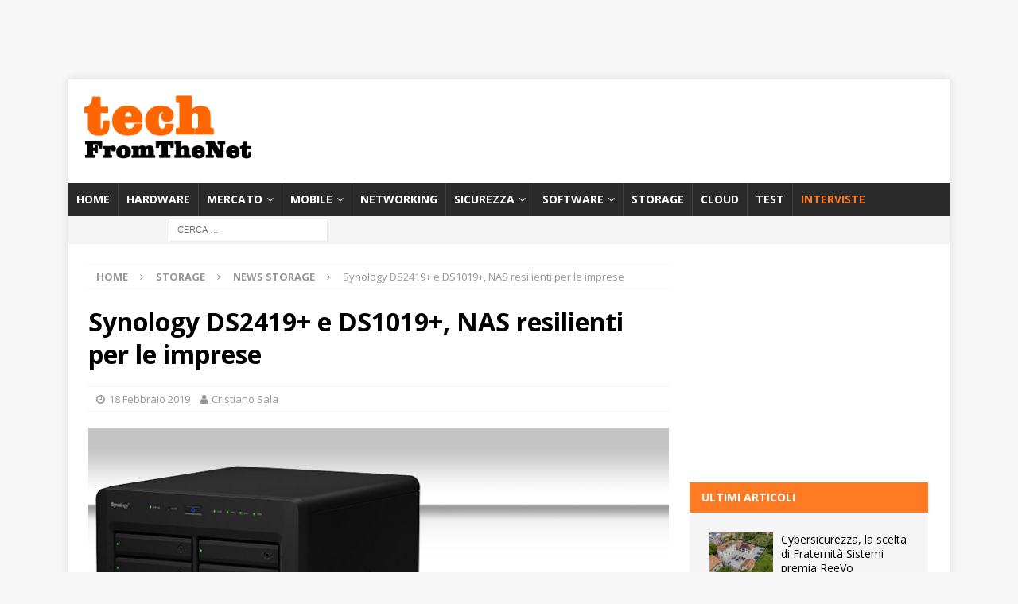

--- FILE ---
content_type: text/html; charset=utf-8
request_url: https://www.google.com/recaptcha/api2/aframe
body_size: 268
content:
<!DOCTYPE HTML><html><head><meta http-equiv="content-type" content="text/html; charset=UTF-8"></head><body><script nonce="5yIdbfMw6bV051x9kzES-Q">/** Anti-fraud and anti-abuse applications only. See google.com/recaptcha */ try{var clients={'sodar':'https://pagead2.googlesyndication.com/pagead/sodar?'};window.addEventListener("message",function(a){try{if(a.source===window.parent){var b=JSON.parse(a.data);var c=clients[b['id']];if(c){var d=document.createElement('img');d.src=c+b['params']+'&rc='+(localStorage.getItem("rc::a")?sessionStorage.getItem("rc::b"):"");window.document.body.appendChild(d);sessionStorage.setItem("rc::e",parseInt(sessionStorage.getItem("rc::e")||0)+1);localStorage.setItem("rc::h",'1769604105278');}}}catch(b){}});window.parent.postMessage("_grecaptcha_ready", "*");}catch(b){}</script></body></html>

--- FILE ---
content_type: application/javascript; charset=utf-8
request_url: https://fundingchoicesmessages.google.com/f/AGSKWxU5pnukCJCP-ESdOYoySCA0BJrciStUgpZArZhrj4ZBLNttRgaGXJMltsEgag1iruRR9wx1WG9BN0D8i-Anq79ligA3Xm4amctlfF7qeRTALoRBvoSNk5hX-CTrHe4LacynE0oVGvR26TmEirMPAazRfmaXXBOFuXei0UAUulPx-ITcIgW39s6vgBwg/_/adframe120./ad2border./tops.ads./ad_300_/bbad7.
body_size: -1288
content:
window['44f215f8-bea9-4624-9975-4de042ed2a21'] = true;